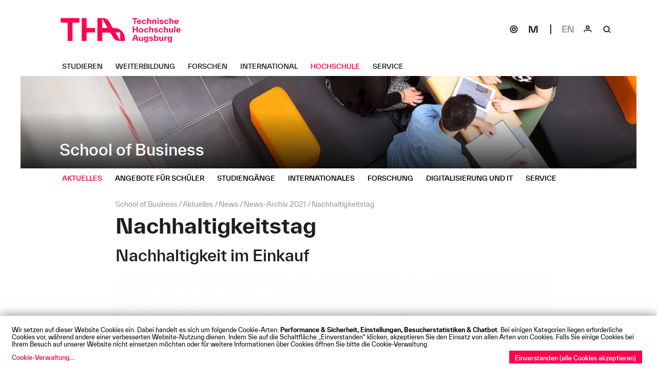

--- FILE ---
content_type: text/html; charset=utf-8
request_url: https://www.tha.de/Wirtschaft/Nachhaltigkeitstag.html
body_size: 7581
content:

<!DOCTYPE html><html lang="de"><head><link href="/frontend/css/bundle/FrontendAssets.min.1742188409.css" rel="stylesheet"><script>
  window.additor = {
    WEBROOT:'/',
    LangCode:'de_DE',
    ShortLangCode:'de',
    VirtualLangFolder:'',
    BackendLangCode:'de_DE',
    BackendShortLangCode:'de',
    PageID:34237,
    PagePath:[1,86,101,108,239,241,35677,34237],
    HelpID:'hs-augsburg-de-2016'
  }
  </script><meta http-equiv="Content-Type" content="text/html; charset=UTF-8"><meta name="csrf-param" content="_csrf"><meta name="csrf-token" content="RKry4nnZSo7uBFaXhLERSazkkcVmoz6NW-XVxDyUQ1APyLuHFaoZ9IFgD-Dl3Ho75NH0vBzNUPQuqpCqTdIgYg=="><title>Nachhaltigkeitstag</title><meta name="viewport" content="width=device-width, initial-scale=1"><link rel="icon" href="/favicon.ico" sizes="any"><link rel="icon" href="/favicon-32x32.png" sizes="32x32" type="image/png"><link rel="icon" href="/favicon-16x16.png" sizes="16x16" type="image/png"><link rel="icon" href="/apple-touch-icon.svg" type="image/svg+xml"><link rel="apple-touch-icon" href="/apple-touch-icon.png" type="image/png"><!--[if lt IE 9]><script src="https://oss.maxcdn.com/html5shiv/3.7.2/html5shiv.min.js"></script><script src="https://oss.maxcdn.com/respond/1.4.2/respond.min.js"></script><![endif]--><meta name="robots" content="index,follow"/><link rel="pingback" href="https://www.tha.de/Additor/pingback" /><link rel="manifest" href="/site.webmanifest"><meta name="theme-color" content="#ffffff"><noscript><style>
    body #wrapper #head #slideshow { position: relative; }
    .flexslider .slides > li { display: block; }
    #subsite-header-image { display: none; }
  </style></noscript></head><body ><span id="mediasize"></span><div id="cookie-consent"></div><script async type="application/javascript"
                        src="/frontend/3rdParty/klaro.js/config_0_7.js"></script><script async type="application/javascript"
                        src="/frontend/3rdParty/klaro.js/klaro_0_7.js"
                        data-style-prefix="klaro-hsa"></script><div id="wrapper"><!-- <div id="head" class="subsite"> --><div id="head" class="subsite"><nav id="head-top"><a href="#content"
                                       class="sr-only sr-only-focusable">Navigation überspringen</a><a href="#menu-subsite"
                                           class="sr-only sr-only-focusable">Direkt zur Navigation von
                                            "School of Business"</a><a href="../" id="home-button"><img src="/frontend/img/THA_Logo.svg" alt="Technische Hochschule Augsburg" width="234" height="48"></a></nav><div id="subsite-header-image"
                                             class="subpages"><a href="../Wirtschaft.html"><picture data-elementWidth="100%" style=""><!--[if IE 9]><video style="display: none;"><![endif]--><source srcset="../Binaries/Binary16126/MGL8509.webp 1x, ../Binaries/Binary16126/MGL8509.webp 2x" data-calc="2400px" media="(min-width: 1200px)"
                            sizes="(min-width: 2400px) 100vw, (min-width: 1200px) 141vw"
                            type="image/webp"/><source srcset="../Binaries/Binary16126/MGL8509.webp 1x, ../Binaries/Binary16126/MGL8509.webp 2x" data-calc="2140px" media="(min-width: 1070px)"
                            sizes="(min-width: 2140px) 100vw, (min-width: 1070px) 141vw"
                            type="image/webp"/><source srcset="../Binaries/Binary16126/MGL8509.webp 1x, ../Binaries/Binary16126/MGL8509.webp 2x" data-calc="1920px" media="(min-width: 960px)"
                            sizes="(min-width: 1920px) 100vw, (min-width: 960px) 141vw"
                            type="image/webp"/><source srcset="../Binaries/Binary16126/MGL8509.webp 1x, ../Binaries/Binary16126/MGL8509.webp 2x" data-calc="1600px" media="(min-width: 800px)"
                            sizes="(min-width: 1600px) 100vw, (min-width: 800px) 141vw"
                            type="image/webp"/><source srcset="../Binaries/Binary16126/MGL8509.1600.webp 1x, ../Binaries/Binary16126/MGL8509.webp 2x" data-calc="1340px" media="(min-width: 670px)"
                            sizes="(min-width: 1340px) 100vw, (min-width: 670px) 141vw"
                            type="image/webp"/><source srcset="../Binaries/Binary16126/MGL8509.1340.webp 1x, ../Binaries/Binary16126/MGL8509.webp 2x" data-calc="1200px" media="(min-width: 600px)"
                            sizes="(min-width: 1200px) 100vw, (min-width: 600px) 141vw"
                            type="image/webp"/><source srcset="../Binaries/Binary16126/MGL8509.1200.webp 1x, ../Binaries/Binary16126/MGL8509.webp 2x" data-calc="1080px" media="(min-width: 540px)"
                            sizes="(min-width: 1080px) 100vw, (min-width: 540px) 141vw"
                            type="image/webp"/><source srcset="../Binaries/Binary16126/MGL8509.1080.webp 1x, ../Binaries/Binary16126/MGL8509.webp 2x" data-calc="860px" media="(min-width: 430px)"
                            sizes="(min-width: 860px) 100vw, (min-width: 430px) 141vw"
                            type="image/webp"/><source srcset="../Binaries/Binary16126/MGL8509.860.webp 1x, ../Binaries/Binary16126/MGL8509.1720.webp 2x" data-calc="640px" media="(min-width: 320px)"
                            sizes="(min-width: 640px) 100vw, (min-width: 320px) 141vw"
                            type="image/webp"/><source srcset="../Binaries/Binary16126/MGL8509.640.webp 1x, ../Binaries/Binary16126/MGL8509.1280.webp 2x" data-calc="420px" media="(min-width: 210px)"
                            sizes="(min-width: 420px) 100vw, (min-width: 210px) 141vw"
                            type="image/webp"/><source srcset="../Binaries/Binary16126/MGL8509.420.webp" data-calc="420px"
                            type="image/webp"/><!--[if IE 9]></video><![endif]--><img src="../Binaries/Binary16126/MGL8509.jpg" srcset="../Binaries/Binary16126/MGL8509.jpg 1x, ../Binaries/Binary16126/MGL8509.jpg 2x"
                     alt="Fakultät für Wirtschaft. Foto: Christina Bleier" title="Fakultät für Wirtschaft. Foto: Christina Bleier"         
                     style='background-color: #fefefe; aspect-ratio:1919 / 349;background-image:url("data:image/svg+xml,%3Csvg version=%271.1%27 width=%271919%27 height=%27349%27 viewBox=%270 0 1919 349%27 xmlns=%27http://www.w3.org/2000/svg%27%3E%3Crect width=%27100%%27 height=%27100%%27 fill=%27#eeeeee%27/>%3C/svg%3E")'></picture><div class="subsite-text"><h4></h4><h1>School of Business</h1></div></a></div><nav id="main-menu" class="menu-bar hidden-print"><div><div class="navibar-header"><button type="button" class="navbar-toggle hidden-lg hidden-md"
                                                    id="main-menu-toggle"><span class="sr-only">Navigation: bestätigen zum Öffnen des Menüs</span><svg version="1.0" xmlns="http://www.w3.org/2000/svg" class="open-menu" x="0px" y="0px" viewBox="0 0 40 40" enable-background="new 0 0 40 40"><rect x="11" y="15.5" width="18" height="2" /><rect x="11" y="22.5" width="18" height="2" /></svg><svg version="1.0" xmlns="http://www.w3.org/2000/svg" class="close-menu" x="0px" y="0px" viewBox="0 0 40 40" enable-background="new 0 0 40 40"><polygon points="27.071,14.843 25.657,13.429 20,19.086 14.343,13.429 12.929,14.843 18.586,20.5 12.929,26.157 14.343,27.571 20,21.914 25.657,27.571 27.071,26.157 21.414,20.5" /></svg></button></div><div class="main-menu-items"><ul class="navi mo-open" id="main-navi"
                                                data-menu-url="../Additor/Menu1.html"><li class="main-item"><a href="../studieren.html"><span>Studieren</span></a></li><li class="main-item"><a href="../Weiterbildung.html"><span>Weiterbildung</span></a></li><li class="main-item"><a href="../Forschen.html"><span>Forschen</span></a></li><li class="main-item"><a href="../International.html"><span>International</span></a></li><li class="main-item"><a href="../Hochschule.html"><span>Hochschule</span></a></li><li class="main-item"><a href="../Service.html"><span>Service</span></a></li></ul><ul class="navi navibar-right"><li class="hidden-sm hidden-xs"><a href="https://sogo.hs-augsburg.de/SOGo/" id="sogo" class="" target="blank" aria-label="SOGo"><!--  sogo-1.svg --><svg width="40" height="40" viewBox="0 0 40 40" fill="none" xmlns="http://www.w3.org/2000/svg"><circle cx="20" cy="20" r="7" stroke-width="2" /><circle cx="20" cy="20" r="3" stroke-width="2" /></svg></a></li><li class="separator hidden-sm hidden-xs"><a href="https://moodle.hs-augsburg.de/" id="moodle" class="" target="blank" aria-label="Moodle"><!--  moodle-1.svg --><svg width="40" height="40" viewBox="0 0 40 40" fill="none" xmlns="http://www.w3.org/2000/svg"><path d="M29 27H26.2172V13.4789L23.3464 24.6789C22.9237 26.3368 21.8493 27 20.2642 27H19.7358C18.1507 27 17.0763 26.3368 16.6536 24.6789L13.7828 13.4789V27H11V13H14.0646C15.6497 13 16.7241 13.6632 17.1468 15.3211L20 26.5211L22.8532 15.3211C23.2759 13.6632 24.3503 13 25.9354 13H29V27Z" /></svg></a></li><li><!-- lang-en-1.svg --><svg width="40" height="40" viewBox="0 0 40 40" xmlns="http://www.w3.org/2000/svg"><path d="M10.322 20.65V24.682H17.324V26.68H8V13H17.162V14.998H10.322V18.652H17.036V20.65H10.322Z" /><path d="M28.8372 26.41V13H31.1592V26.68H26.5332L21.1872 13.27V26.68H18.8652V13H23.4912L28.8372 26.41Z" /></svg></li><li><a href="../Service/Login.html" id="login" class="multifunctional-area-opener" aria-label="Login"><!-- login-1.svg --><svg width="40" height="40" viewBox="0 0 40 40" fill="none" xmlns="http://www.w3.org/2000/svg"><circle cx="20" cy="16" r="3" stroke-width="2" /><path d="M16 21C13.7909 21 12 22.7909 12 25V26H14V23H26V26H28V25C28 22.7909 26.2091 21 24 21H16Z" /></svg></a></li><li><a href="../Service/Suchen.html" id="search" class="multifunctional-area-opener" aria-label="Suche"><!-- search-1.svg --><svg width="40" height="40" viewBox="0 0 40 40" xmlns="http://www.w3.org/2000/svg"><path fill-rule="evenodd" clip-rule="evenodd" d="M18.5 13C14.9101 13 12 15.9101 12 19.5C12 23.0899 14.9101 26 18.5 26C22.0899 26 25 23.0899 25 19.5C25 15.9101 22.0899 13 18.5 13ZM18.5 15C16.0147 15 14 17.0147 14 19.5C14 21.9853 16.0147 24 18.5 24C20.9853 24 23 21.9853 23 19.5C23 17.0147 20.9853 15 18.5 15Z" /><path d="M22.5858 24.4142C23.3669 23.6332 24.6332 23.6332 25.4142 24.4142L27.5356 26.5355C26.7545 27.3166 25.4882 27.3166 24.7071 26.5355L22.5858 24.4142Z" /></svg></a></li></ul></div></div></nav><div id="multifunctional-area"><div class="search area" role="search"><span class="sr-only">Suche:</span><form action="../Service/Suchen.html#search-results"
                                              method="POST"><input type="text" class="default" id="search-field"
                                                   name="SearchEntryFormModel[SearchExpr]"
                                                   title="Ich suche ..."
                                                   placeholder="Ich suche ..."><input type="hidden" name="SearchEntryFormModel[token]"
                                                   value="6ee24dd9cb3b"><input type="submit" value="Suche"/></form></div><div class="login area"><span class="sr-only">Login:</span><form action="../Service/Login.html" method="POST"><div><label for="username"
                                                       class="sr-only">Benutzername
                                                    :</label><input type="text" name="LoginEntryFormModel[username]"
                                                                    class="default" id="username"
                                                                    title="Benutzername"
                                                                    placeholder="Benutzername"/><label for="password" class="sr-only">Passwort
                                                    :</label><input type="password" name="LoginEntryFormModel[password]"
                                                                    class="default" id="password"
                                                                    title="Passwort"
                                                                    placeholder="Passwort"/><input type="hidden" name="LoginEntryFormModel[token]"
                                                       value="6ee24dd9cb3b"></div><input type="submit" value="OK"/><hr><div class="rememberMe"><input type="checkbox"
                                                                           name="LoginEntryFormModel[rememberMe]"
                                                                           value="1" id="rememberMe"><label
                                                        for="rememberMe">Angemeldet bleiben</label></div></form></div><!-- img src="/frontend/img/close.svg" width="35" height="35" alt="" aria-label="schliessen" class="close-area" / --><svg version="1.0" xmlns="http://www.w3.org/2000/svg" aria-label="schliessen" class="close-area" x="0px" y="0px" viewBox="0 0 40 40" enable-background="new 0 0 40 40"><polygon points="27.071,14.843 25.657,13.429 20,19.086 14.343,13.429 12.929,14.843 18.586,20.5 12.929,26.157 14.343,27.571 20,21.914 25.657,27.571 27.071,26.157 21.414,20.5" /></svg></div></div><nav id="menu-subsite" class="menu-bar hidden-print"><div><div class="navibar-header"><button type="button"
                                                    class="navbar-toggle visible-sm-block visible-xs-block"
                                                    id="subsite-menu-toggle"><span class="sr-only">Navigation: bestätigen zum Öffnen des Menüs</span><svg version="1.0" xmlns="http://www.w3.org/2000/svg" class="open-menu" x="0px" y="0px" viewBox="0 0 40 40" enable-background="new 0 0 40 40"><rect x="11" y="15.5" width="18" height="2" /><rect x="11" y="22.5" width="18" height="2" /></svg><svg version="1.0" xmlns="http://www.w3.org/2000/svg" class="close-menu" x="0px" y="0px" viewBox="0 0 40 40" enable-background="new 0 0 40 40"><polygon points="27.071,14.843 25.657,13.429 20,19.086 14.343,13.429 12.929,14.843 18.586,20.5 12.929,26.157 14.343,27.571 20,21.914 25.657,27.571 27.071,26.157 21.414,20.5" /></svg></button></div><div class="main-menu-items"><ul class="navi mo-open" id="subsite-navi"
                                                data-menu-url="../Additor/Menu108.html"><li class="main-item"><a href="Aktuelles.html"><span>Aktuelles</span></a></li><li class="main-item"><a href="Angebote-fuer-Schueler-innen.html"><span>Angebote für Schüler</span></a></li><li class="main-item"><a href="Studiengaenge.html"><span>Studiengänge</span></a></li><li class="main-item"><a href="Internationales.html"><span>Internationales</span></a></li><li class="main-item"><a href="Forschung.html"><span>Forschung</span></a></li><li class="main-item"><a href="Digitalisierung-und-IT.html"><span>Digitalisierung und IT</span></a></li><li class="main-item"><a href="Service.html"><span>Service</span></a></li></ul><noscript><div class="main-menu-items"><ul class="navi mo-open"></ul></div></noscript></div></div></nav><div id="flashes"></div><div id="content"><img src="/frontend/img/THA_Logo.svg" alt="Technische Hochschule Augsburg" class="print"
             id="print-logo"><header ><div class="col col-sm-1 empty"></div><div class="col col-md-10 col-md-11"><span class="sr-only">Seitenpfad:</span><ul id="page-path"><li class="path-item"><a href="../Wirtschaft.html"><span>School of Business</span></a></li><li class="path-item"><a href="Aktuelles.html"><span>Aktuelles</span></a></li><li class="path-item"><a href="News.html"><span>News</span></a></li><li class="path-item"><a href="News-Archiv-2021.html"><span>News-Archiv 2021</span></a></li><li class="path-item active"><a href="#"><span>Nachhaltigkeitstag</span></a></li></ul><h1 class="page-title">Nachhaltigkeitstag</h1><h2 class="page-subtitle hyphenate">Nachhaltigkeit im Einkauf</h2></div></header><section id="section121851" class="row pos1 sectiontype3"><div class="col col1 col-sm-1 empty type1 first empty"><span>&nbsp;</span></div><div class="col col2 col-md-10 col-sm-12 type5 last"><div class="entry entityentry news bg-color-gray no-padding" id="entry257734"><figure class="image"><a  href="Nachhaltigkeitstag.html" ><picture data-elementWidth="83%" style=""><!--[if IE 9]><video style="display: none;"><![endif]--><source srcset="../Binaries/Binary50643/COLOURBOX5336864.webp 1x, ../Binaries/Binary50643/COLOURBOX5336864.webp 2x" data-calc="2000px" media="(min-width: 1000px)"
                            sizes="(min-width: 2000px) 100vw, (min-width: 1000px) 141vw"
                            type="image/webp"/><source srcset="../Binaries/Binary50643/COLOURBOX5336864.webp 1x, ../Binaries/Binary50643/COLOURBOX5336864.webp 2x" data-calc="1783px" media="(min-width: 891px)"
                            sizes="(min-width: 1783px) 100vw, (min-width: 891px) 141vw"
                            type="image/webp"/><source srcset="../Binaries/Binary50643/COLOURBOX5336864.webp 1x, ../Binaries/Binary50643/COLOURBOX5336864.webp 2x" data-calc="1600px" media="(min-width: 800px)"
                            sizes="(min-width: 1600px) 100vw, (min-width: 800px) 141vw"
                            type="image/webp"/><source srcset="../Binaries/Binary50643/COLOURBOX5336864.1340.webp 1x, ../Binaries/Binary50643/COLOURBOX5336864.webp 2x" data-calc="1333px" media="(min-width: 666px)"
                            sizes="(min-width: 1333px) 100vw, (min-width: 666px) 141vw"
                            type="image/webp"/><source srcset="../Binaries/Binary50643/COLOURBOX5336864.1200.webp 1x, ../Binaries/Binary50643/COLOURBOX5336864.webp 2x" data-calc="1116px" media="(min-width: 558px)"
                            sizes="(min-width: 1116px) 100vw, (min-width: 558px) 141vw"
                            type="image/webp"/><source srcset="../Binaries/Binary50643/COLOURBOX5336864.1080.webp 1x, ../Binaries/Binary50643/COLOURBOX5336864.webp 2x" data-calc="1000px" media="(min-width: 500px)"
                            sizes="(min-width: 1000px) 100vw, (min-width: 500px) 141vw"
                            type="image/webp"/><source srcset="../Binaries/Binary50643/COLOURBOX5336864.1080.webp 1x, ../Binaries/Binary50643/COLOURBOX5336864.webp 2x" data-calc="900px" media="(min-width: 450px)"
                            sizes="(min-width: 900px) 100vw, (min-width: 450px) 141vw"
                            type="image/webp"/><source srcset="../Binaries/Binary50643/COLOURBOX5336864.860.webp 1x, ../Binaries/Binary50643/COLOURBOX5336864.1720.webp 2x" data-calc="716px" media="(min-width: 358px)"
                            sizes="(min-width: 716px) 100vw, (min-width: 358px) 141vw"
                            type="image/webp"/><source srcset="../Binaries/Binary50643/COLOURBOX5336864.640.webp 1x, ../Binaries/Binary50643/COLOURBOX5336864.1280.webp 2x" data-calc="533px" media="(min-width: 266px)"
                            sizes="(min-width: 533px) 100vw, (min-width: 266px) 141vw"
                            type="image/webp"/><source srcset="../Binaries/Binary50643/COLOURBOX5336864.420.webp 1x, ../Binaries/Binary50643/COLOURBOX5336864.840.webp 2x" data-calc="350px" media="(min-width: 175px)"
                            sizes="(min-width: 350px) 100vw, (min-width: 175px) 141vw"
                            type="image/webp"/><source srcset="../Binaries/Binary50643/COLOURBOX5336864.420.webp" data-calc="350px"
                            type="image/webp"/><!--[if IE 9]></video><![endif]--><img src="../Binaries/Binary50643/COLOURBOX5336864.jpg" srcset="../Binaries/Binary50643/COLOURBOX5336864.jpg 1x, ../Binaries/Binary50643/COLOURBOX5336864.jpg 2x"
                     alt="" title=""                             loading="lazy" 
                    decoding="auto" 
            
                     style='background-color: #fefefe; aspect-ratio:1920 / 1862;background-image:url("data:image/svg+xml,%3Csvg version=%271.1%27 width=%271920%27 height=%271862%27 viewBox=%270 0 1920 1862%27 xmlns=%27http://www.w3.org/2000/svg%27%3E%3Crect width=%27100%%27 height=%27100%%27 fill=%27#eeeeee%27/>%3C/svg%3E")'></picture></a><figcaption class="hyphenate">Foto: Colourbox</figcaption></figure><div class="entity-content"><div class="date">02.08.2021</div><div class="entry-padding"><div class="teaser hyphenate tinymce-content"><p>Erstmals fand im Sommersemester 2021, innerhalb der Lehrveranstaltung Outsourcing und Controlling bei Frau Prof. Dr. Sabine Joeris, ein Nachhaltigkeitstag statt.</p><p>Ziel dieses Tages war es, dass sich die Studierenden mit der sozialen, ökonomischen und ökologischen Verantwortung von Einkäufern in Unternehmen auseinandersetzen und sich Gedanken darüber machen, welchen Einfluss Outsourcing-Entscheidungen sowohl auf die Generationengerechtigkeit wie auch auf eine globale Gerechtigkeit haben.</p><p>Als Vorbereitung auf den Tag, bearbeiteten die Studierenden gemeinsam das Buch von Maja Göpel „Unsere Welt neu denken: eine Einladung“. Mit diesem Buch hatte sich die Hochschule Augsburg auch am Wettbewerb „Eine Uni – ein Buch“ beteiligt.</p></div></div></div></div></div><div class="end-columns"></div></section><section id="section121852" class="row pos2 sectiontype3 last"><div class="col col1 col-sm-1 empty type1 first empty"><span>&nbsp;</span></div><div class="col col2 col-md-10 col-sm-12 type5 last"><div class="entry textentry " id="entry257735"><div class="hyphenate tinymce-content"><p>So vorbereitet, startete der erste Teil des Nachhaltigkeitstags – ein Workshop mit Stefan Küst, Mitgründer der CR Consulting GbR, der viele interessante Einblicke in seine langjährige Berufserfahrung als Umwelt- und Nachhaltigkeitsbeauftragter in internationalen Unternehmen gab.</p><p>Als erster Schwerpunkt wurde Nachhaltigkeit im Rahmen von Corporate Social Responsibility (CSR) thematisiert. Der bekannte CSR-Ansatz beschreibt die freiwillige Übernahme gesellschaftlicher Verantwortung durch Unternehmen, die über die gesetzlichen Anforderungen hinausgehen. Stefan Küst machte deutlich, dass sich Unternehmen ihrer Verantwortung gegenüber Natur und Gesellschaft nicht entziehen können. Innerhalb der Unternehmen müssen dringend wirksame Strategien und Beiträge entwickelt werden. Die bekannten drei Säulen der Nachhaltigkeit (Ökologie, Ökonomie und Soziales) sollten für eine nachhaltige Entwicklung miteinander in Einklang gebracht werden.</p><p>Im Anschluss ging der Referent auf das Lieferkettengesetz ein. Das Lieferkettengesetz (exakter Name: Lieferkettensorgfaltspflichtsgesetz) wurde im Juni 2021 durch den Deutschen Bundestag beschlossen und soll die unternehmerische Verantwortung zur Vermeidung von Menschenrechtsverletzungen innerhalb von Lieferketten sicherstellen. Stefan Küst erläuterte dabei die Sozialverantwortung entlang der Supply Chain sowie die Umwelt- und Sozialstandards bei Lieferanten und Sublieferanten. Aus aktuellem Anlass machte er deutlich, dass innerhalb des europäischen Parlaments deutlich weitergehende Regelungen als im jüngst verabschiedeten deutschen Lieferkettengesetz gefordert werden.</p><p>Die Studierenden diskutierten gemeinsam mit dem Referenten über die Frage, wie jeder Einzelne auf persönlicher Ebene zur Einhaltung der Menschenrechte und zu besseren Arbeitsstandards in der weltweiten Supply Chain beitragen kann. Quintessenz der Diskussion war, dass wir Konsumenten auch unseren Beitrag leisten können, in dem wir vor der Kaufentscheidung Informationen zur Produktherkunft und den Lieferanten recherchieren. Leider ist der Preis des Produkts allein kein Garant dafür, dass dieses unter fairen Arbeitsbedingungen produziert wurde. Hilfreich sind hierbei natürlich Nachhaltigkeitssiegel wie der „fairtrade“ oder „der grüne Knopf“.</p><p>Zum Abschluss wurde nochmals auf das Buch von Maja Göpel eingegangen und darüber diskutiert, inwiefern die von den Studierenden aufgestellten Thesen zu „nachhaltigeren Supply Chains“ – realistische Zukunftsszenarios sind und was Unternehmen, Politik und Gesellschaft tun können, wenn wir „unsere Welt tatsächlich neu denken“.</p></div></div></div><div class="end-columns"></div></section></div><nav id="footer" class="hidden-print"><ul id="footer-links"><li><a href="../Service/Impressum.html"
                                                   ><span>Impressum</span></a></li><li><a href="../Service/Datenschutz.html"
                                                   ><span>Datenschutz</span></a></li><li><a href="../Service/Cookies.html"
                                                   ><span>Cookies</span></a></li><li><a href="../Service/Barrierefreiheit.html"
                                                   ><span>Barrierefreiheit</span></a></li><li><a href="../Service/Kontakt.html"
                                                   ><span>Kontakt</span></a></li><li><a href="../Kommunikation.html"
                                                   ><span>Presse</span></a></li><li><a href="../Service/Anfahrt-und-Lageplan.html"
                                                   ><span>Anfahrt</span></a></li><li><a href="../Service/Intranet.html"
                                                   ><span>Intranet</span></a></li><li><a href="../Service/webmail.html"
                                                   ><span>Webmail</span></a></li><li class="linebreak">© Technische Hochschule Augsburg</li></ul><ul id="social-icons" class="navibar-right"><li><a href="//www.facebook.com/THAugsburg/" target="_blank" aria-label="Footer Facebook"><!-- icon-facebook.svg --><svg width="30" height="30" viewBox="0 0 30 30" xmlns="http://www.w3.org/2000/svg"><path d="M19 9.29474H17.8418C16.8767 9.29474 16.3834 9.58947 16.3834 10.6211V11.5684H19V13.9263H16.3834V23H13.1019V13.9263H11V11.5684H13.1019V10.4316C13.1019 8.13684 14.8177 7 17.1126 7H19V9.29474Z" /></svg></a></li><li><a href="//www.youtube.com/user/HochschuleAugsburg" target="_blank" aria-label="Footer Youtube"><!-- icon-youtube.svg --><svg width="30" height="30" viewBox="0 0 30 30" xmlns="http://www.w3.org/2000/svg"><path fill-rule="evenodd" clip-rule="evenodd" d="M5.46494 9.12828C5 10.0064 5 11.1643 5 13.48V16.52C5 18.8357 5 19.9936 5.46494 20.8717C5.84014 21.5803 6.41965 22.1599 7.12828 22.5351C8.00639 23 9.16426 23 11.48 23H18.52C20.8357 23 21.9936 23 22.8717 22.5351C23.5803 22.1599 24.1599 21.5803 24.5351 20.8717C25 19.9936 25 18.8357 25 16.52V13.48C25 11.1643 25 10.0064 24.5351 9.12828C24.1599 8.41965 23.5803 7.84014 22.8717 7.46494C21.9936 7 20.8357 7 18.52 7H11.48C9.16426 7 8.00639 7 7.12828 7.46494C6.41965 7.84014 5.84014 8.41965 5.46494 9.12828ZM13 18.4641L19 15L13 11.5359V18.4641Z" /></svg></a></li><li><a href="//twitter.com/TH_Augsburg" target="_blank" aria-label="Footer Twitter"><!-- icon-x.svg --><svg width="30" height="30" viewBox="0 0 30 30" xmlns="http://www.w3.org/2000/svg"><path d="M20.176 7H22.936L16.9061 13.7775L24 23H18.4454L14.0951 17.4065L9.11727 23H6.35539L12.805 15.7508L6 7H11.6953L15.6277 12.1125L20.176 7ZM19.2073 21.3753H20.7367L10.8643 8.5394H9.22323L19.2073 21.3753Z" /></svg></a></li><li><a href="//www.instagram.com/hochschuleaugsburg/" target="_blank" aria-label="Footer Instagram"><!-- icon-instagram.svg --><svg width="30" height="30" viewBox="0 0 30 30" fill="none" xmlns="http://www.w3.org/2000/svg"><path fill-rule="evenodd" clip-rule="evenodd" d="M11 7C8.79086 7 7 8.79086 7 11V19C7 21.2091 8.79086 23 11 23H19C21.2091 23 23 21.2091 23 19V11C23 8.79086 21.2091 7 19 7H11ZM21 9H9V21H21V9Z" /><circle cx="15" cy="15" r="3" stroke-width="2" /><circle cx="19" cy="11" r="1" /></svg></a></li></ul></nav></div><script>
                var _paq = _paq || [];
                function piwik(force) {
                    if (force || Cookies.get('CookieMonsterAgreed') == 'true') {
                        _paq.push(['rememberConsentGiven']);
                        _paq.push(['requireConsent']);
                        _paq.push(['trackPageView']);
                        _paq.push(['enableLinkTracking']);
                        var u = " //piwik.hs-augsburg.de/";
                        _paq.push(['setTrackerUrl', u + 'piwik.php']);
                        _paq.push(['setSiteId', '1']);
                        var d = document, g = d.createElement('script'), s = d.getElementsByTagName('script')[0];
                        g.type = 'text/javascript';
                        g.async = true;
                        g.defer = true;
                        g.src = u + 'js/';
                        s.parentNode.insertBefore(g, s);
                    }
                }

                function consentPiwik() {
                    piwik(true);
                }
            </script><script src="/frontend/js/bundle/FrontendAssets.min.1742188409.js"></script><script src="/messages/de_DE/translations.js"></script><script src="/backend/js/translate.1627988731.js"></script><script type="text/javascript">document.onreadystatechange = function () {if (document.readyState == 'complete'){
jQuery(document).ready(function () {
piwik();
});
}};</script></body></html>


--- FILE ---
content_type: text/html; charset=utf-8
request_url: https://www.tha.de/Additor/Menu108.html
body_size: 4779
content:
    <!DOCTYPE html>
            <html lang="de">

                    <head>
                                <meta charset="utf-8"/>

                                                            <meta name="robots" content="index,follow"/>
                                                </head>
        
                    <body >
                            
                                                        <ul id="menuitems" class="navi mo-open">
                                                                                                                                                                                    <li class="main-item" id="MI239">
                                                                            <a href="/Wirtschaft/Aktuelles.html" class="submenu-opener" aria-expanded="false" data-title="Aktuelles" aria-label="Aktuelles Untermenü öffnen"><span>Aktuelles</span></a>
                                        <ul class="dropdown-menu main-menu">
                                            <a href="/Wirtschaft/Aktuelles.html" class="chapter-name"><span>Aktuelles</span></a>
                                                                    <li>
            <ul>
                                                <li id="MI17656"><a href="/Wirtschaft/Fakultaet.html" class="link-h4"><span>Fakultät</span></a></li>
                                                                                    <li id="MI40405"><a href="/Wirtschaft/Soziale-Medien.html"><span>Soziale Medien</span></a></li>
                                                        <li id="MI33118"><a href="/Wirtschaft/Informationen-zur-Abschlussarbeit.html"><span>Informationen zur Abschlussarbeit</span></a></li>
                                                        <li id="MI16155"><a href="/Wirtschaft/Mitgliedschaften.html"><span>Mitgliedschaften</span></a></li>
                                                        <li id="MI14010"><a href="/Wirtschaft/gP-Business-und-PM-Newsletter-der-Fakultaet.html"><span>Newsletterarchiv</span></a></li>
                                                        <li id="MI49549"><a href="/Wirtschaft/THA-Business-Class.html"><span>THA Business Class</span></a></li>
                                                        <li id="MI34180"><a href="/Wirtschaft/THA-School-of-Business-Network.html"><span>Alumni</span></a></li>
            
                            </ul>
        </li>
            <li>
            <ul>
                                                <li id="MI243"><a href="/Wirtschaft/Termine-und-Fristen.html" class="link-h4"><span>Termine und Fristen</span></a></li>
                                                                                    <li id="MI50066"><a href="/Wirtschaft/Blockwochenplan-SoSe-2026.html"><span>Blockwochenplan SoSe 2026</span></a></li>
                                                        <li id="MI48032"><a href="/Wirtschaft/Blockwochenplan-WiSe-2025-26-nur-fuer-Studienbeginn-SPO-2023-ab-WiSe2023-24.html"><span>Blockwochenplan WS 2025/26 (nur für Studienbeginn SPO 2023 ab WS 2023/24)</span></a></li>
                                                        <li id="MI41168"><a href="/Wirtschaft/Praktikum.html"><span>Praktikum</span></a></li>
                                                        <li id="MI28494"><a href="/Wirtschaft/Blockwochenplan-WS-2025-26.html"><span>Blockwochenplan WS 2025/26 (nur für Studienbeginn SPO 2016 vor WS 2023-24)</span></a></li>
                                                        <li id="MI17932"><a href="/Wirtschaft/ffnungszeiten-Sekretariat.html"><span>Öffnungszeiten Sekretariat</span></a></li>
                                                        <li id="MI17934"><a href="/Wirtschaft/Semestertermine.html"><span>Semestertermine</span></a></li>
            
                            </ul>
        </li>
            <li>
            <ul>
                                                <li id="MI241"><a href="/Wirtschaft/News.html" class="link-h4"><span>News</span></a></li>
                                                                                    <li id="MI50210"><a href="/Wirtschaft/Nachhaltigkeitstag-2025.html"><span>Nachhaltigkeitstag 2025</span></a></li>
                                                        <li id="MI50188"><a href="/Forschungsschwerpunkte/KI-Produktionsnetzwerk/Lernlabor-ELLSI-Augsburg/Shirt-Quest-Alles-hat-seinen-Preis.html"><span>Shirt Quest – Alles hat seinen Preis!</span></a></li>
                                                        <li id="MI50135"><a href="/Wirtschaft/Prof.-Dr.-sabine-joeris-im-interview.html"><span>Prof. Dr. Sabine Joeris im Interview</span></a></li>
                                                        <li id="MI50115"><a href="/Wirtschaft/Lehrpreis-2025.html"><span>Verleihung Lehrpreis 2025</span></a></li>
                                                        <li id="MI49875"><a href="/Wirtschaft/Visit-to-the-Bavarian-State-Opera-in-Munich.html"><span>Visit to the Bavarian State Opera in Munich</span></a></li>
                                                        <li id="MI49722"><a href="/Wirtschaft/Steuerkanzlei-SWMP-ist-Hoersaalsponsor.html"><span>Steuerkanzlei SWMP ist Hörsaalsponsor</span></a></li>
                                                        <li id="MI49560"><a href="/Wirtschaft/Einweihung-der-neuen-Zitate.html"><span>Einweihung der neuen Zitate</span></a></li>
                                                        <li id="MI49132"><a href="/Wirtschaft/Nachruf-Helmut-Kerschner.html"><span>Hochschule trauert um Prof. Helmut Kerschner</span></a></li>
                                                        <li id="MI48805"><a href="/Wirtschaft/26.-personalertag-an-der-tha.html"><span>26. Personalertag an der THA</span></a></li>
                                                        <li id="MI48680"><a href="/Wirtschaft/Schnupperstudium-an-der-School-of-Business.html"><span>Schnupperstudium an der School of Business </span></a></li>
                                                        <li id="MI48652"><a href="/Wirtschaft/Nachhaltige-Mode-in-Aktion.html"><span>Nachhaltige Mode in Aktion</span></a></li>
                                                        <li id="MI48285"><a href="/Wirtschaft/Neu-im-Team-Dr.-andreas-riester.html"><span>Neu im Team: Dr. Andreas Riester</span></a></li>
                                                        <li id="MI48239"><a href="/Wirtschaft/Neu-im-Team-Prof.-Dr.-janine-netzel.html"><span>Neu im Team: Prof. Dr. Janine Netzel</span></a></li>
                                                        <li id="MI48232"><a href="/Wirtschaft/Boys-Day-an-der-School-of-Business.html"><span>Boys'Day an der School of Business</span></a></li>
                                                        <li id="MI48108"><a href="/Wirtschaft/Nachruf-auf-Fritz-Scherer.html"><span>Nachruf auf Prof. Fritz Scherer</span></a></li>
                                                        <li id="MI48056"><a href="/Wirtschaft/IBF-Master-Class-Meets-Bavarian-State-Ballet.html"><span>IBF Master Class Meets Bavarian State Ballet</span></a></li>
                                                        <li id="MI47589"><a href="/Wirtschaft/25.-personalertag.html"><span>25. Personalertag</span></a></li>
                                                        <li id="MI47229"><a href="/Wirtschaft/News-Archiv-2024.html"><span>News-Archiv 2024</span></a></li>
                                                        <li id="MI42595"><a href="/Wirtschaft/News-Archiv-2023.html"><span>News-Archiv 2023</span></a></li>
                                                        <li id="MI38894"><a href="/Wirtschaft/News-Archiv-2022.html"><span>News-Archiv 2022</span></a></li>
                                                        <li id="MI35677"><a href="/Wirtschaft/News-Archiv-2021.html"><span>News-Archiv 2021</span></a></li>
            
                            </ul>
        </li>
            <li>
            <ul>
                                                <li id="MI242"><a href="/Wirtschaft/Events.html" class="link-h4"><span>Events</span></a></li>
                                                                                    <li id="MI47350"><a href="/Wirtschaft/Online-Infoveranstaltung-der-Masterstudiengaenge-2.html"><span>Online-Infoveranstaltung der Masterstudiengänge</span></a></li>
                                                        <li id="MI50106"><a href="/Wirtschaft/Betriebswirt-in-im-Gesundheits-und-Sozialbereich-Online-Infostunde-im-Januar-2026.html"><span>Betriebswirt/-in im Gesundheits- und Sozialbereich Online-Infostunde Januar 2026</span></a></li>
                                                        <li id="MI50105"><a href="/Wirtschaft/27.-augsburger-personalertag.html"><span>27. Augsburger Personalertag</span></a></li>
                                                        <li id="MI50098"><a href="/Wirtschaft/Von-Daten-zur-Dekarbonisierung-Digitale-Loesungen-fuer-klimaneutrale-Immobilien.html"><span>Von Daten zur Dekarbonisierung: Digitale Lösungen für klimaneutrale Immobilien</span></a></li>
                                                        <li id="MI49955"><a href="/Wirtschaft/Customs-and-Foreign-Trade-Management-Online-Info-Stunde-Januar-2026.html"><span>Customs and Foreign Trade Management Online-Infostunde Januar 2026</span></a></li>
                                                        <li id="MI46771"><a href="/Wirtschaft/Infoveranstaltung-zum-Master-Nachhaltigkeitsmanagement.html"><span>Infoveranstaltung zum Master Nachhaltigkeitsmanagement</span></a></li>
            
                            </ul>
        </li>
            <li>
            <ul>
                                                <li id="MI48549"><a href="/Wirtschaft/Archiv-2025.html" class="link-h4"><span>Archiv: 2025</span></a></li>
                                                                                    <li id="MI49130"><a href="/Wirtschaft/Alumni-Treffen-2025.html"><span>Alumni-Treffen 2025</span></a></li>
                                                        <li id="MI46694"><a href="/Wirtschaft/Infoabend-Master-Nachhaltigkeitsmanagement.html"><span>Infoveranstaltung zum Master Nachhaltigkeitsmanagement</span></a></li>
                                                        <li id="MI46772"><a href="/Wirtschaft/Infoveranstaltung-zum-Master-Steuern-und-Rechnungslegung.html"><span>Infoveranstaltung zum Master Steuern und Rechnungslegung</span></a></li>
                                                        <li id="MI40685"><a href="/Wirtschaft/Beratung-beruflich-Qualifizierter-fuer-B.A.-wirtschaftspsychologie.html"><span>Beratung beruflich Qualifizierter für B.A. Wirtschaftspsychologie</span></a></li>
                                                        <li id="MI49335"><a href="/Wirtschaft/Einladung-zur-feierlichen-Enthuellung-der-Zitate.html"><span>Einladung zur feierlichen Enthüllung der Zitate</span></a></li>
                                                        <li id="MI48594"><a href="/Wirtschaft/26.-augsburger-personalertag.html"><span>26. Augsburger Personalertag</span></a></li>
                                                        <li id="MI49115"><a href="/Wirtschaft/Orientierungsmesse-2025.html"><span>Ihr Start an der School of Business</span></a></li>
                                                        <li id="MI47651"><a href="/Wirtschaft/Neue-Zitate-gesucht.html"><span>Neue Zitate gesucht!</span></a></li>
                                                        <li id="MI48276"><a href="/Wirtschaft/Lange-Nacht-der-Hausarbeiten-2.html"><span>Lange Nacht der Hausarbeiten</span></a></li>
            
                            </ul>
        </li>
    
                                        </ul>
                                                                    </li>
                                                                                                                                                                                                                <li class="main-item" id="MI39724">
                                                                            <a href="/Wirtschaft/Angebote-fuer-Schueler-innen.html" class="submenu-opener" aria-expanded="false" data-title="Angebote für Schüler" aria-label="Angebote für Schüler Untermenü öffnen"><span>Angebote für Schüler</span></a>
                                        <ul class="dropdown-menu main-menu">
                                            <a href="/Wirtschaft/Angebote-fuer-Schueler-innen.html" class="chapter-name"><span>Angebote für Schüler:innen</span></a>
                                                                    <li>
            <ul>
                                                <li id="MI41441"><a href="/Wirtschaft/Schnupperstudium.html" class="link-h4"><span>Schnupperstudium</span></a></li>
                            </ul>
        </li>
            <li>
            <ul>
                                                <li id="MI39725"><a href="/Wirtschaft/Schnuppertage.html" class="link-h4"><span>Schnuppertage</span></a></li>
                            </ul>
        </li>
            <li>
            <ul>
                                                <li id="MI40508"><a href="/Wirtschaft/Boys-Day-3.html" class="link-h4"><span>Boys'Day</span></a></li>
                            </ul>
        </li>
    
                                        </ul>
                                                                    </li>
                                                                                                                                                                                                                <li class="main-item" id="MI238">
                                                                            <a href="/Wirtschaft/Studiengaenge.html" class="submenu-opener" aria-expanded="false" data-title="Studiengänge" aria-label="Studiengänge Untermenü öffnen"><span>Studiengänge</span></a>
                                        <ul class="dropdown-menu main-menu">
                                            <a href="/Wirtschaft/Studiengaenge.html" class="chapter-name"><span>Studiengänge</span></a>
                                                                    <li>
            <ul>
                                                <li id="MI244"><a href="/Wirtschaft/Bachelor.html" class="link-h4"><span>Bachelor</span></a></li>
                                                                                    <li id="MI28399"><a href="/Wirtschaft/Wirtschaftspsychologie.html"><span>Wirtschaftspsychologie (B.Sc.)</span></a></li>
                                                        <li id="MI12089"><a href="/Wirtschaft/Betriebswirtschaft-Bachelor.html"><span>Betriebswirtschaft (B.A.)</span></a></li>
                                                        <li id="MI12715"><a href="/Wirtschaft/International-Management-Bachelor.html"><span>International Management (B.A.)</span></a></li>
                                                        <li id="MI16114"><a href="/Elektrotechnik/Internationales-Wirtschaftsingenieurwesen.html" target="_blank"><span>Internationales Wirtschaftsingenieurwesen (B.Eng.)</span></a></li>
            
                            </ul>
        </li>
            <li>
            <ul>
                                                <li id="MI245"><a href="/Wirtschaft/Master.html" class="link-h4"><span>Master</span></a></li>
                                                                                    <li id="MI42109"><a href="/Wirtschaft/Nachhaltigkeitsmanagement-Master.html"><span>Nachhaltigkeitsmanagement (M.A.)</span></a></li>
                                                        <li id="MI27539"><a href="/Wirtschaft/Marketing-Management-Digital-Master.html"><span>Marketing-Management Digital (M.A.)</span></a></li>
                                                        <li id="MI12831"><a href="/Wirtschaft/International-Business-and-Finance-Master.html"><span>International Business and Finance (M.A.)</span></a></li>
                                                        <li id="MI13096"><a href="/Wirtschaft/Personalmanagement-Master.html"><span>Personalmanagement (M.A.)</span></a></li>
                                                        <li id="MI12832"><a href="/Wirtschaft/Steuern-und-Rechnungslegung-Master.html"><span>Steuern und Rechnungslegung (M.A.)</span></a></li>
                                                        <li id="MI21523"><a href="/Elektrotechnik/Industrielle-Sicherheit-Master.html"><span>Industrielle Sicherheit (M. Sc.)</span></a></li>
            
                            </ul>
        </li>
            <li>
            <ul>
                                                <li id="MI16153"><a href="/Wirtschaft/Zertifikate.html" class="link-h4"><span>Zertifikate</span></a></li>
                                                                                    <li id="MI19761"><a href="/Wirtschaft/Betriebswirt-in-im-Gesundheits-und-Sozialbereich.html"><span>Betriebswirt/-in im Gesundheits- und Sozialbereich</span></a></li>
                                                        <li id="MI27626"><a href="/Wirtschaft/cft-management.html"><span>Customs and Foreign Trade Management</span></a></li>
                                                        <li id="MI16151"><a href="/Wirtschaft/pe-l.html"><span>Prozessentwickler/-in Logistik</span></a></li>
            
                            </ul>
        </li>
    
                                        </ul>
                                                                    </li>
                                                                                                                                                                                                                <li class="main-item" id="MI237">
                                                                            <a href="/Wirtschaft/Internationales.html" class="submenu-opener" aria-expanded="false" data-title="Internationales" aria-label="Internationales Untermenü öffnen"><span>Internationales</span></a>
                                        <ul class="dropdown-menu main-menu">
                                            <a href="/Wirtschaft/Internationales.html" class="chapter-name"><span>Internationales</span></a>
                                                                    <li>
            <ul>
                                                <li id="MI28790"><a href="/Wirtschaft/Internationales/Incoming.html" class="link-h4"><span>Incoming</span></a></li>
                                                                                    <li id="MI13339"><a href="/Wirtschaft/Internationales/Incoming/Exchange-Students.html"><span>Exchange Students</span></a></li>
                                                        <li id="MI28793"><a href="/Wirtschaft/Internationales/Incoming/Course-Offers.html"><span>Course Offers</span></a></li>
                                                        <li id="MI28797"><a href="/Wirtschaft/Internationales/Incoming/Double-Degree.html"><span>Double Degree</span></a></li>
                                                        <li id="MI28792"><a href="/Wirtschaft/Internationales/Incoming/Degree-Seeking.html"><span>Degree Seeking</span></a></li>
                                                        <li id="MI28796"><a href="/Wirtschaft/Internationales/Incoming/Testimonials.html"><span>Testimonials</span></a></li>
                                                        <li id="MI28794"><a href="/Wirtschaft/Internationales/Incoming/Aktuelles-2.html"><span>Aktuelles</span></a></li>
                                                        <li id="MI28795"><a href="/Wirtschaft/Internationales/Incoming/FAQ.html"><span>FAQ</span></a></li>
            
                            </ul>
        </li>
            <li>
            <ul>
                                                <li id="MI13222"><a href="/Wirtschaft/Internationales/Outgoing-Wirtschaft.html" class="link-h4"><span>Outgoing</span></a></li>
                                                                                    <li id="MI28800"><a href="/Wirtschaft/Internationales/Outgoing-Wirtschaft/Aktuelles.html"><span>Aktuelles</span></a></li>
                                                        <li id="MI28798"><a href="/Wirtschaft/Internationales/Outgoing-Wirtschaft/Grundlegende-Informationen.html"><span>Grundlegende Informationen</span></a></li>
                                                        <li id="MI19548"><a href="/Wirtschaft/Internationales/Outgoing-Wirtschaft/Bachelor-Studierenden.html"><span>Bachelor Studierenden</span></a></li>
                                                        <li id="MI18367"><a href="/Wirtschaft/Internationales/Outgoing-Wirtschaft/Master-Studierenden.html"><span>Master Studierenden</span></a></li>
                                                        <li id="MI13223"><a href="/Wirtschaft/Internationales/Outgoing-Wirtschaft/Double-Degree.html"><span>Double Degree</span></a></li>
                                                        <li id="MI16407"><a href="/Wirtschaft/Internationales/Outgoing-Wirtschaft/Partnerhochschulen.html"><span>Partnerhochschulen</span></a></li>
                                                        <li id="MI13225"><a href="/Wirtschaft/Internationales/Outgoing-Wirtschaft/Rueckkehr-nach-Deutschland.html"><span>Rückkehr nach Deutschland</span></a></li>
                                                        <li id="MI16029"><a href="/Wirtschaft/Internationales/Outgoing-Wirtschaft/FAQ.html"><span>FAQ</span></a></li>
            
                            </ul>
        </li>
            <li>
            <ul>
                                                <li id="MI28889"><a href="/Wirtschaft/Internationales/Internationale-Aktivitaeten.html" class="link-h4"><span>Internationale Aktivitäten</span></a></li>
                                                                                    <li id="MI31265"><a href="/Wirtschaft/Internationales/Aktuelles-International-Activity.html"><span>Aktuelles</span></a></li>
                                                        <li id="MI29185"><a href="/Wirtschaft/Internationales/Austauschstudierende.html"><span>Austauschstudierende</span></a></li>
                                                        <li id="MI29186"><a href="/Wirtschaft/Internationales/Neue-Partnerschaften.html"><span>Neue Partnerschaften</span></a></li>
                                                        <li id="MI29187"><a href="/Wirtschaft/Internationales/Gast-Professoren-von-Auszerhalb-Europa.html"><span>Gast Professoren von Außerhalb Europa</span></a></li>
                                                        <li id="MI29189"><a href="/Wirtschaft/Internationales/Internationales-Netzwerk.html"><span>Internationales Netzwerk</span></a></li>
            
                            </ul>
        </li>
            <li>
            <ul>
                                                <li id="MI16265"><a href="/Wirtschaft/Internationales/Service-2.html" class="link-h4"><span>Service</span></a></li>
                                                                                    <li id="MI16111"><a href="/Wirtschaft/Internationales/Foerderungen-und-Stipendien-zum-Auslandssemester.html"><span>Förderungen und Stipendien zum Auslandssemester</span></a></li>
                                                        <li id="MI13359"><a href="/Wirtschaft/Internationales/Kontakt.html"><span>Kontakt</span></a></li>
                                                        <li id="MI13345"><a href="/Wirtschaft/Internationales/Akademischer-Kalender.html"><span>Akademischer Kalender</span></a></li>
            
                            </ul>
        </li>
    
                                        </ul>
                                                                    </li>
                                                                                                                                                                                                                <li class="main-item" id="MI236">
                                                                            <a href="/Wirtschaft/Forschung.html" class="submenu-opener" aria-expanded="false" data-title="Forschung" aria-label="Forschung Untermenü öffnen"><span>Forschung</span></a>
                                        <ul class="dropdown-menu main-menu">
                                            <a href="/Wirtschaft/Forschung.html" class="chapter-name"><span>Forschung</span></a>
                                                                    <li>
            <ul>
                                                <li id="MI234"><a href="/Wirtschaft/Projekte.html" class="link-h4"><span>Projekte</span></a></li>
                                                                                    <li id="MI29272"><a href="/Wirtschaft/Transferprojekte.html"><span>Transferprojekte</span></a></li>
                                                        <li id="MI17441"><a href="/Wirtschaft/Studentische-Projekte.html"><span>Studentische Projekte</span></a></li>
                                                        <li id="MI17442"><a href="/Wirtschaft/Forschungsprojekte.html"><span>Forschungsprojekte</span></a></li>
            
                            </ul>
        </li>
            <li>
            <ul>
                                                <li id="MI249"><a href="/Wirtschaft/Fachgruppen.html" class="link-h4"><span>Fachgruppen</span></a></li>
                                                                                    <li id="MI16126"><a href="/Wirtschaft/Fachgruppe-Controlling.html"><span>Controlling</span></a></li>
                                                        <li id="MI16127"><a href="/Wirtschaft/Fachgruppe-Finanzen-und-Innovationsmanagement-2.html"><span>Finanzen und Innovationsmanagement</span></a></li>
                                                        <li id="MI40249"><a href="/Wirtschaft/THA-ops.html"><span>THA_ops</span></a></li>
                                                        <li id="MI16129"><a href="/Wirtschaft/Fachgruppe-Interkulturelle-Kompetenz-und-Wirtschaftsfremdsprachen-2.html"><span>Interkulturelle Kompetenz und Wirtschaftsfremdsprachen</span></a></li>
                                                        <li id="MI16130"><a href="/Wirtschaft/Fachgruppe-Marketing-Management.html"><span>Marketing-Management</span></a></li>
                                                        <li id="MI16132"><a href="/Wirtschaft/Fachgruppe-Personalmanagement-Arbeitsmarktforschung-und-Strategie.html"><span>Personalmanagement, Arbeitsmarktforschung und Strategie</span></a></li>
                                                        <li id="MI16133"><a href="/Wirtschaft/Fachgruppe-Recht-2.html"><span>Recht</span></a></li>
                                                        <li id="MI16134"><a href="/Wirtschaft/Steuern-und-Rechnungslegung.html"><span>Steuern und Rechnungslegung</span></a></li>
                                                        <li id="MI16135"><a href="/Wirtschaft/Volkswirtschaftslehre.html"><span>Volkswirtschaftslehre</span></a></li>
                                                        <li id="MI41539"><a href="/Wirtschaft/Forschungsgruppe-fuer-angewandte-Wirtschaftspsychologie.html" target="_blank"><span>Forschungsgruppe für angewandte Wirtschaftspsychologie</span></a></li>
            
                            </ul>
        </li>
            <li>
            <ul>
                                                <li id="MI19084"><a href="/Wirtschaft/Publikationen-der-Fachgruppen.html" class="link-h4"><span>Publikationen der Fachgruppen</span></a></li>
                                                                                    <li id="MI40511"><a href="/Wirtschaft/Fachgruppe-Controlling-2.html"><span>Fachgruppe Controlling</span></a></li>
                                                        <li id="MI21650"><a href="/Wirtschaft/Fachgruppe-Volkswirtschaftslehre.html"><span>Fachgruppe Volkswirtschaftslehre</span></a></li>
                                                        <li id="MI20939"><a href="/Wirtschaft/Forschungsgruppe-fuer-optimierte-Wertschoepfung-THA-ops.html"><span>Forschungsgruppe für optimierte Wertschöpfung THA_ops</span></a></li>
                                                        <li id="MI19086"><a href="/Wirtschaft/Personalmanagement.html"><span>Personalmanagement</span></a></li>
                                                        <li id="MI20937"><a href="/Wirtschaft/Finanzen-und-Innovationsmanagement-2.html"><span>Finanzen und Innovationsmanagement</span></a></li>
            
                            </ul>
        </li>
    
                                        </ul>
                                                                    </li>
                                                                                                                                                                                                                <li class="main-item" id="MI44345">
                                                                            <a href="/Wirtschaft/Digitalisierung-und-IT.html" class="submenu-opener" aria-expanded="false" data-title="Digitalisierung und IT" aria-label="Digitalisierung und IT Untermenü öffnen"><span>Digitalisierung und IT</span></a>
                                        <ul class="dropdown-menu main-menu">
                                            <a href="/Wirtschaft/Digitalisierung-und-IT.html" class="chapter-name"><span>Digitalisierung und IT</span></a>
                                                                    <li>
            <ul>
                                                <li id="MI45345"><a href="/Wirtschaft/Information-Hilfe.html" class="link-h4"><span>Information & Hilfe</span></a></li>
                                                                                    <li id="MI45346"><a href="/Wirtschaft/IT-Support-und-Digitalisierung.html"><span>IT-Support und Digitalisierung</span></a></li>
                                                        <li id="MI45347"><a href="/Wirtschaft/Dokumentationen.html"><span>Dokumentationen</span></a></li>
                                                        <li id="MI45356"><a href="/Wirtschaft/Schulungen.html"><span>Schulungen</span></a></li>
                                                        <li id="MI45357"><a href="/Wirtschaft/Rahmenvereinbarungen.html"><span>Rahmenvereinbarungen</span></a></li>
            
                            </ul>
        </li>
            <li>
            <ul>
                                                <li id="MI45355"><a href="/Wirtschaft/IT-Dienste-amp-Systeme.html" class="link-h4"><span>IT-Dienste &amp; Systeme</span></a></li>
                                                                                    <li id="MI45382"><a href="/Wirtschaft/WLAN-und-VPN-Verbindung.html"><span>WLAN- und VPN-Verbindung</span></a></li>
                                                        <li id="MI45368"><a href="/Wirtschaft/E-Mail.html"><span>E-Mail</span></a></li>
                                                        <li id="MI45371"><a href="/Wirtschaft/Software.html"><span>Software</span></a></li>
                                                        <li id="MI47619"><a href="/Wirtschaft/Arbeitsplatzrechner-Clients.html"><span>Arbeitsplatzrechner (Clients)</span></a></li>
                                                        <li id="MI48182"><a href="/Wirtschaft/Monitore-und-Grossbildschirm.html"><span>Monitore und Großbildschirm</span></a></li>
            
                            </ul>
        </li>
            <li>
            <ul>
                                                <li id="MI45404"><a href="/Wirtschaft/Prozessmanagement.html" class="link-h4"><span>Prozessmanagement</span></a></li>
                                        
                            </ul>
        </li>
            <li>
            <ul>
                                                <li id="MI45343"><a href="/Wirtschaft/Ansprechpartner-und-Kontakt.html" class="link-h4"><span>Ansprechpartner und Kontakt</span></a></li>
                            </ul>
        </li>
    
                                        </ul>
                                                                    </li>
                                                                                                                                                                                                                <li class="main-item" id="MI235">
                                                                            <a href="/Wirtschaft/Service.html" class="submenu-opener" aria-expanded="false" data-title="Service" aria-label="Service Untermenü öffnen"><span>Service</span></a>
                                        <ul class="dropdown-menu main-menu">
                                            <a href="/Wirtschaft/Service.html" class="chapter-name"><span>Service</span></a>
                                                                    <li>
            <ul>
                                                <li id="MI11986"><a href="/Wirtschaft/Personen.html" class="link-h4"><span>Personen</span></a></li>
                                                                                    <li id="MI38781"><a href="/Wirtschaft/Frauenbeauftragte-an-der-School-of-Business.html"><span>Frauenbeauftragte an der School of Business</span></a></li>
                                                        <li id="MI11702"><a href="/Wirtschaft/Personen-2.html"><span>Professorinnen und Professoren</span></a></li>
                                                        <li id="MI11997"><a href="/Wirtschaft/Lehrbeauftragte.html"><span>Lehrbeauftragte</span></a></li>
                                                        <li id="MI11998"><a href="/Wirtschaft/Wissenschaftliche-Mitarbeiterinnen-und-Mitarbeiter.html"><span>Wissenschaftliche Mitarbeiterinnen und Mitarbeiter</span></a></li>
                                                        <li id="MI11992"><a href="/Wirtschaft/Mitarbeiterinnen-und-Mitarbeiter.html"><span>Mitarbeiterinnen und Mitarbeiter</span></a></li>
                                                        <li id="MI11791"><a href="/Wirtschaft/ehemalige-Professorinnen-und-Professoren.html"><span>ehemalige Professorinnen und Professoren</span></a></li>
            
                            </ul>
        </li>
            <li>
            <ul>
                                                <li id="MI48502"><a href="/Wirtschaft/Fachschaft-Wirtschaft.html" class="link-h4"><span>Fachschaft Wirtschaft</span></a></li>
                            </ul>
        </li>
            <li>
            <ul>
                                                <li id="MI16082"><a href="/Wirtschaft/Kontakt.html" class="link-h4"><span>Kontakt zum Sekretariat der School of Business</span></a></li>
                            </ul>
        </li>
            <li>
            <ul>
                                                <li id="MI14185"><a href="/Wirtschaft/Inhouse-Firmenseminare.html" class="link-h4"><span>Inhouse-Firmenseminare</span></a></li>
                                                                                    <li id="MI14609"><a href="/Wirtschaft/Inhouse-Firmenseminare/Themenschwerpunkte-2.html"><span>Themenschwerpunkte</span></a></li>
            
                            </ul>
        </li>
            <li>
            <ul>
                                                <li id="MI16158"><a href="/Wirtschaft/Formularcenter.html" class="link-h4"><span>Formularcenter</span></a></li>
                            </ul>
        </li>
    
                                        </ul>
                                                                    </li>
                                                                        </ul>
                
                                        </body>
                </html>
        



















